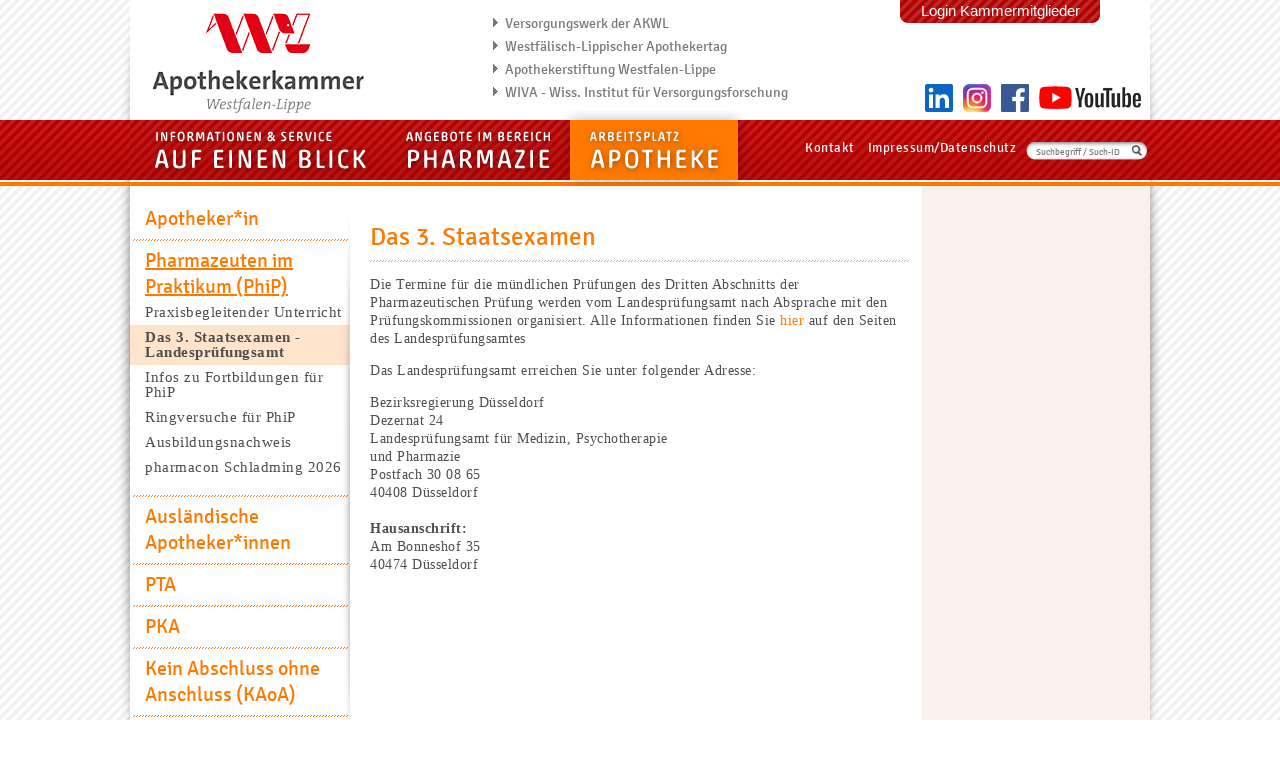

--- FILE ---
content_type: text/html; charset=ISO-8859-1
request_url: https://www.akwl.de/inhalt.php?id=220
body_size: 3824
content:
<!DOCTYPE HTML PUBLIC "-//W3C//DTD HTML 4.01 Transitional//EN" "http://www.w3.org/TR/html4/loose.dtd">
<html>
<head>
<script type="text/javascript" data-cmp-ab="1" src="https://cdn.consentmanager.net/delivery/autoblocking/f0a81db9d15bd.js" data-cmp-host="d.delivery.consentmanager.net" data-cmp-cdn="cdn.consentmanager.net" data-cmp-codesrc="0"></script>
<script async defer data-domain="akwl.de" src="https://webstats.cyrano-services.de/js/plausible.js"></script>

<title>Apothekerkammer Westfalen-Lippe - Das 3. Staatsexamen - Landesprüfungsamt</title>

<meta http-equiv="Pragma" content="no-cache">
<meta http-equiv="Cache-Control" content="no-cache">
<meta http-equiv="Content-Type" content="text/html; charset=iso-8859-1">
<meta http-equiv="Lang" content="de">
<meta name="author" content="AKWL">
<meta name="description" content="">
<meta name="keywords" content="AKWL, Apothekerkammer Westfalen-Lippe, Apothekerstiftung Westfalen-Lippe, Westfälisch-Lippischer Apothekertag, Versorgungswerk der AKWL, Münster">
<meta name="robots" content="index, follow">

<link rel="StyleSheet" href="akwl_font.css" type="text/css">
<link rel="StyleSheet" href="akwl.css" type="text/css">
<link rel="StyleSheet" href="layer.css" type="text/css">
<link rel="StyleSheet" href="akwl_intern.css" type="text/css">
<link rel="StyleSheet" href="print.css" type="text/css" media="print">
<script type="text/javascript" src="js/jquery.min.js"></script>
<script type="text/javascript" src="js/jquery.tooltip.js"></script>

<link rel="shortcut icon" href="akwllogo.ico">


<script type="text/javascript" language="JavaScript">
<!--
  function open_window(windowname,windowurl,breite,hoehe) {
    var fenster=window.open(windowurl,windowname,'toolbar=0,scrollbars=0,location=0,directories=0,status=0,width=' + breite + ',height=' + hoehe); fenster.focus ();
  }
  function open_window_scroll(windowname,windowurl,breite,hoehe) {
    var fenster=window.open(windowurl,windowname,'toolbar=0,scrollbars=1,location=0,directories=0,status=0,width=' + breite + ',height=' + hoehe); fenster.focus ();
  }
 
//-->  
</script>

</head>

<body>
    
<!-- START main -->
<div id="main" align="center">

  <!-- START head -->
<div id="head">
  <div class="inside" style="background-color:#FFFFFF">
    
    <div id="shadow_left"></div>
    <div id="shadow_right"></div>

    <div id="logo" style="background-image:url('gfx/logo_akwl.jpg'); background-repeat:no-repeat; background-position:-10px;">
      <a href="https://www.akwl.de/index.php" onfocus="blur();"><img src="gfx/gif.gif" width="370" height="120" border="0"></a>
    </div>
    <div id="linkarea" style="position:absolute; top:12px;">

      <ul>
        <li><a href="https://www.vawl.de" target="_blank" onfocus="blur();" title="Versorgungswerk der AKWL">Versorgungswerk der AKWL</a></li>
        <li><a href="https://www.akwl.de/wlat/index.php" onfocus="blur();" title="Westfälisch-Lippischer Apothekertag">Westfälisch-Lippischer Apothekertag</a></li>
        <li><a href="https://www.akwl.de/apothekerstiftung/index.php" onfocus="blur();" title="Apothekerstiftung Westfalen-Lippe">Apothekerstiftung Westfalen-Lippe</a></li>
        <li><a href="https://wiva.akwl.de" target="_blank" onfocus="blur();" title="WIVA - Wiss. Institut für Versorgungsforschung">WIVA - Wiss. Institut für Versorgungsforschung</a></li>
      </ul>
    </div>
<div id="memberlogin"><div class="memberlogin" align="center"><a href="https://www.akwl.de/kmit.php" onfocus="blur();">Login Kammermitglieder</a></div></div><a href="https://www.linkedin.com/company/apothekerkammer-westfalen-lippe/" target="_blank"><img src="gfx/linkedin.png" border="0" width="28" height="28" style="position:relative; left:795px; top:-36px;"></a><a href="https://www.instagram.com/apothekerkammer.wl/" target="_blank"><img src="gfx/instagram.png" border="0" width="28" height="28" style="position:relative; left:805px; top:-36px;"></a><a href="https://www.facebook.com/ApothekerkammerWL" target="_blank"><img src="gfx/facebook.png" border="0" width="28" height="28" style="position:relative; left:815px; top:-36px;"></a><a href="https://www.youtube.com/channel/UCsuDosjNdP8QunS0TqtgbvQ" target="_blank"><img src="gfx/youtube.png" border="0" width="111" height="28" style="position:relative; left:820px; top:-36px;"></a>   
  </div>
</div><!-- END head -->
  
  
  <!-- START nav -->
  <div id="nav">
    
    <!-- START navlayer -->
    <div id="navlayer1"></div>
    <div id="navlayer2"></div><!-- END navlayer -->
  
    <div class="inside">

<div class="navleft">
	<ul>  
				<li><img src="gfx/nav_auf-einen-blick.png" width="254" height="60" border="0">    	<div class="aufeinenblick">
				<ul class="subnavigation">
<li class="standard"><a href="https://www.akwl.de/inhalt.php?id=779" onfocus="blur();">Die AKWL</a></li>
<li class="standard"><a href="https://www.akwl.de/inhalt.php?id=14" onfocus="blur();">Zahlen + Fakten</a></li>
<li class="standard"><a href="https://www.akwl.de/mitteilungsblatt.php?id=958" onfocus="blur();">Mitteilungsblatt & <br>Geschäftsbericht</a></li>
<li class="standard"><a href="https://www.akwl.de/inhalt.php?id=940" onfocus="blur();">Services</a></li>
<li class="standard"><a href="https://www.akwl.de/inhalt.php?id=450" onfocus="blur();">Gesundheitspolitik</a></li>
<li class="last"><a href="https://www.akwl.de/presse.php?id=51" onfocus="blur();">Presse-Bereich</a></li>
</ul>
    	</div><span style="position:absolute; top:0px; left:0px; z-index:5; zoom:1;"><a href="https://www.akwl.de/inhalt.php?id=779" class="mainlink_aufeinenblick" onfocus="blur();"><img src="gfx/gif.gif" width="254" height="60" alt="Informationen & Service auf einen Blick" border="0"></a></span>    </li>
    		<li><img src="gfx/nav_pharmazie.png" width="186" height="60" border="0">    	<div class="pharmazie">
				<ul class="subnavigation">
<li class="standard"><a href="https://www.akwl.de/inhalt.php?id=1026" onfocus="blur();">Pharmazeutische Dienstleistungen</a></li>
<li class="standard"><a href="https://www.akwl.de/inhalt.php?id=16" onfocus="blur();">Fortbildung</a></li>
<li class="standard"><a href="https://www.akwl.de/inhalt.php?id=77" onfocus="blur();">Weiterbildung</a></li>
<li class="standard"><a href="https://www.akwl.de/inhalt.php?id=454" onfocus="blur();">Qualitätsmanagement</a></li>
<li class="standard"><a href="https://www.akwl.de/inhalt.php?id=862" onfocus="blur();">RezepturFit</a></li>
<li class="standard"><a href="https://www.akwl.de/inhalt.php?id=657" onfocus="blur();">AMTS</a></li>
<li class="last"><a href="https://www.akwl.de/inhalt.php?id=907" onfocus="blur();">Zytostatika</a></li>
</ul>
    	</div><span style="position:absolute; top:0px; left:0px; z-index:5; zoom:1;"><a href="https://www.akwl.de/inhalt.php?id=1026" class="mainlink_pharmazie" onfocus="blur();"><img src="gfx/gif.gif" width="186" height="60" alt="Angebote im Bereich Pharmazie" border="0"></a></span>    </li>
    		<li><img src="gfx/nav_apotheke.png" width="168" height="60" border="0">    	<div class="apotheke_aktiv">
				<ul class="subnavigation">
<li class="standard"><a href="https://www.akwl.de/inhalt.php?id=300" onfocus="blur();">Apotheker*in</a></li>
<li class="standard"><a href="https://www.akwl.de/inhalt.php?id=1021" onfocus="blur();">Pharmazeuten im Praktikum (PhiP)</a></li>
<li class="standard"><a href="https://www.akwl.de/inhalt.php?id=827" onfocus="blur();">Ausländische Apotheker*innen</a></li>
<li class="standard"><a href="https://www.akwl.de/inhalt.php?id=62" onfocus="blur();">PTA</a></li>
<li class="standard"><a href="https://www.akwl.de/inhalt.php?id=64" onfocus="blur();">PKA</a></li>
<li class="standard"><a href="https://www.akwl.de/inhalt.php?id=792" onfocus="blur();">Kein Abschluss ohne Anschluss (KAoA)</a></li>
<li class="standard"><a href="https://www.akwl.de/inhalt.php?id=53" onfocus="blur();">Berufsmessen</a></li>
<li class="last"><a href="https://www.akwl.de/stellenmarkt.php?id=54" onfocus="blur();">Stellenmarkt</a></li>
</ul>
    	</div><span style="position:absolute; top:0px; left:0px; z-index:5; zoom:1;"><a href="https://www.akwl.de/inhalt.php?id=300" class="mainlink_apotheke" onfocus="blur();"><img src="gfx/nav_active_apotheke.png" width="188" height="80" alt="Arbeitsplatz Apotheke" border="0" style="position:absolute; top:0px; left:0px;"></a></span>    </li>
      
  </ul>
</div>
      
<div class="navright">
  <form action="https://www.akwl.de/suche.php" method="post" name="suche">
    <input type="hidden" name="abgeschickt" value="ja">
    <input type="hidden" name="q_all" value="on">
    <ul>
      <li><a href="https://www.akwl.de/kontakt.php" onfocus="blur();">Kontakt</a></li>
      <li><a href="https://www.akwl.de/impressum.php" onfocus="blur();">Impressum/Datenschutz</a></li>
      <li><div style="background:url('gfx/bgsubmit_suche.png') no-repeat; display:inline; width:150px; height:30px; position:absolute; top:2px; margin:0; padding:0;"><input type="text" name="anfrage" value="Suchbegriff / Such-ID" onclick="document.suche.anfrage.value='';" style="position:absolute;"><input type="image" src="gfx/gif.gif" name="searchsubmit" style="position:absolute; left:95px; width:16px; height:16px;"></div></li>
    </ul>
  </form>
</div>    
    </div>
    
  </div><!-- END nav -->
  
  
  <!-- START middle -->
  <div id="middle">
    <div class="inside">

    
      <!-- START cp_left -->
      <div id="cp_left">
        
        <!-- START cp_navleft -->
        <div id="cp_navleft">
        <div id="shadow_left_nav"></div>
<ul id="cp_left_mainnav">
<li><a href="https://www.akwl.de/inhalt.php?id=300" onfocus="blur();">Apotheker*in</a>
<div style="margin-left:-12px; background:url('gfx/bgline_dotted_orange.gif') repeat; width:215px; height:2px; margin-top:7px; margin-bottom:7px;"></div></li>
<li><a href="https://www.akwl.de/inhalt.php?id=1021" class="active" onfocus="blur();">Pharmazeuten im Praktikum (PhiP)</a>
<ul id="cp_left_subnav">
<li><a href="https://www.akwl.de/pbu_anmeldung.php?id=58" onfocus="blur();">Praxisbegleitender Unterricht</a></li>
<li class="active"><a href="https://www.akwl.de/inhalt.php?id=220" onfocus="blur();">Das 3. Staatsexamen - Landesprüfungsamt</a></li>
<li><a href="https://www.akwl.de/inhalt.php?id=508" onfocus="blur();">Infos zu Fortbildungen für PhiP</a></li>
<li><a href="https://www.akwl.de/inhalt.php?id=478" onfocus="blur();">Ringversuche für PhiP</a></li>
<li><a href="https://www.akwl.de/inhalt.php?id=483" onfocus="blur();">Ausbildungsnachweis</a></li>
<li><a href="https://www.akwl.de/inhalt.php?id=909" onfocus="blur();">pharmacon Schladming 2026</a></li>
</ul>
<div style="margin-left:-12px; background:url('gfx/bgline_dotted_orange.gif') repeat; width:215px; height:2px; margin-top:7px; margin-bottom:7px;"></div></li>
<li><a href="https://www.akwl.de/inhalt.php?id=827" onfocus="blur();">Ausländische Apotheker*innen</a>
<div style="margin-left:-12px; background:url('gfx/bgline_dotted_orange.gif') repeat; width:215px; height:2px; margin-top:7px; margin-bottom:7px;"></div></li>
<li><a href="https://www.akwl.de/inhalt.php?id=62" onfocus="blur();">PTA</a>
<div style="margin-left:-12px; background:url('gfx/bgline_dotted_orange.gif') repeat; width:215px; height:2px; margin-top:7px; margin-bottom:7px;"></div></li>
<li><a href="https://www.akwl.de/inhalt.php?id=64" onfocus="blur();">PKA</a>
<div style="margin-left:-12px; background:url('gfx/bgline_dotted_orange.gif') repeat; width:215px; height:2px; margin-top:7px; margin-bottom:7px;"></div></li>
<li><a href="https://www.akwl.de/inhalt.php?id=792" onfocus="blur();">Kein Abschluss ohne Anschluss (KAoA)</a>
<div style="margin-left:-12px; background:url('gfx/bgline_dotted_orange.gif') repeat; width:215px; height:2px; margin-top:7px; margin-bottom:7px;"></div></li>
<li><a href="https://www.akwl.de/inhalt.php?id=53" onfocus="blur();">Berufsmessen</a>
<div style="margin-left:-12px; background:url('gfx/bgline_dotted_orange.gif') repeat; width:215px; height:2px; margin-top:7px; margin-bottom:7px;"></div></li>
<li><a href="https://www.akwl.de/stellenmarkt.php?id=54" onfocus="blur();">Stellenmarkt</a>
<div style="margin-left:-12px; background:url('gfx/gif.gif') repeat; width:215px; height:2px; margin-top:7px; margin-bottom:7px;"></div></li>
</ul>
        
        </div><!-- END cp_navleft -->
        
      </div><!-- END cp_left -->
      
    
<!-- ************** -->
<!-- END PHP-HEADER -->
<!-- ************** -->



      <!-- START middle/contentpage -->
      <div id="cp_middle">
        
        <div class="content">
          <h2>Das 3. Staatsexamen</h2>
          <div class="dotted" style="width:540px; height:2px;"></div>
          <div class="runningtext">
                    <p>Die Termine f&uuml;r die m&uuml;ndlichen Pr&uuml;fungen des Dritten Abschnitts der Pharmazeutischen Pr&uuml;fung werden vom Landespr&uuml;fungsamt nach Absprache mit den Pr&uuml;fungskommissionen organisiert. Alle Informationen finden Sie <a href="https://www.brd.nrw.de/themen/gesundheit-soziales/landespruefungsamt-fuer-medizin-pharmazie-und-psychotherapie/landespruefungsamt-pharmazeutische-pruefung/p3-dritter-abschnitt-pharmazie" target="_blank">hier </a>auf den Seiten des Landespr&uuml;fungsamtes</p>
<p></p>
<p>Das Landespr&uuml;fungsamt erreichen Sie unter folgender Adresse:</p>
<p>Bezirksregierung D&uuml;sseldorf<br />Dezernat 24<br />Landespr&uuml;fungsamt f&uuml;r Medizin, Psychotherapie<br />und Pharmazie<br />Postfach 30 08 65<br />40408 D&uuml;sseldorf<br /><br /><strong>Hausanschrift:<br /></strong>Am Bonneshof 35<br />40474 D&uuml;sseldorf<strong><br /></strong></p>          </div>


















 
<br><br>        </div>
      </div><!-- END middle/contentpage -->
      

      <!-- START right -->
      <div id="cp_right">
           
              </div><!-- END right --> 

<!-- **************** -->
<!-- START PHP-FOOTER -->
<!-- **************** -->
    
    <div style="clear:both;"></div>
    </div>
  </div><!-- END middle -->
  
  
  
  <!-- START foot -->
  <div id="foot">
  
    <!-- START footlayer -->
    <div id="footlayer1"></div>
    <div id="footlayer2"></div><!-- END footlayer -->
    
    <div id="footbackground"></div>
  
    <div class="inside">
 
 
       <div id="footcolumn1">
        <h4>Informationen & Service auf einen Blick</h4>
        <ul>
          <li><a href="https://www.akwl.de/inhalt.php?id=779" onfocus="blur();">Die AKWL</a></li>
          <li><a href="https://www.akwl.de/inhalt.php?id=14" onfocus="blur();">Zahlen + Fakten</a></li>
          <li><a href="https://www.akwl.de/mitteilungsblatt.php?id=958" onfocus="blur();">Mitteilungsblatt & <br>Geschäftsbericht</a></li>
          <li><a href="https://www.akwl.de/inhalt.php?id=940" onfocus="blur();">Services</a></li>
          <li><a href="https://www.akwl.de/inhalt.php?id=450" onfocus="blur();">Gesundheitspolitik</a></li>
          <li><a href="https://www.akwl.de/presse.php?id=51" onfocus="blur();">Presse-Bereich</a></li>
        </ul>
      </div>
      <div id="footcolumn2">
        <h4>Angebote im Bereich Pharmazie</h4>
        <ul>
          <li><a href="https://www.akwl.de/inhalt.php?id=1026" onfocus="blur();">Pharmazeutische Dienstleistungen</a></li>
          <li><a href="https://www.akwl.de/inhalt.php?id=16" onfocus="blur();">Fortbildung</a></li>
          <li><a href="https://www.akwl.de/inhalt.php?id=77" onfocus="blur();">Weiterbildung</a></li>
          <li><a href="https://www.akwl.de/inhalt.php?id=454" onfocus="blur();">Qualitätsmanagement</a></li>
          <li><a href="https://www.akwl.de/inhalt.php?id=862" onfocus="blur();">RezepturFit</a></li>
          <li><a href="https://www.akwl.de/inhalt.php?id=657" onfocus="blur();">AMTS</a></li>
          <li><a href="https://www.akwl.de/inhalt.php?id=907" onfocus="blur();">Zytostatika</a></li>
        </ul>
      </div>
      <div id="footcolumn3">
        <h4>Arbeitsplatz Apotheke</h4>
        <ul>
          <li><a href="https://www.akwl.de/inhalt.php?id=300" onfocus="blur();">Apotheker*in</a></li>
          <li><a href="https://www.akwl.de/inhalt.php?id=1021" onfocus="blur();">Pharmazeuten im Praktikum (PhiP)</a></li>
          <li><a href="https://www.akwl.de/inhalt.php?id=827" onfocus="blur();">Ausländische Apotheker*innen</a></li>
          <li><a href="https://www.akwl.de/inhalt.php?id=62" onfocus="blur();">PTA</a></li>
          <li><a href="https://www.akwl.de/inhalt.php?id=64" onfocus="blur();">PKA</a></li>
          <li><a href="https://www.akwl.de/inhalt.php?id=792" onfocus="blur();">Kein Abschluss ohne Anschluss (KAoA)</a></li>
          <li><a href="https://www.akwl.de/inhalt.php?id=53" onfocus="blur();">Berufsmessen</a></li>
          <li><a href="https://www.akwl.de/stellenmarkt.php?id=54" onfocus="blur();">Stellenmarkt</a></li>
        </ul>
      </div>
      <div id="footcolumn4">
        <h4>2026 Apothekerkammer Westfalen-Lippe</h4>
        <ul>
          <li><a href="https://www.akwl.de/impressum.php" onfocus="blur();">Impressum / Datenschutz</a></li>
          <li><a href="https://www.akwl.de/datenschutz_social_media.php" onfocus="blur();">Datenschutzerklärung für unsere Social Media</a></li>
          <!-- li><a href="http://www.facebook.com" target="_blank" onfocus="blur();"><img src="gfx/icon_facebook.gif" border="0" style="margin:2px 10px 0 0;"></a><a href="http://www.twitter.com" target="_blank" onfocus="blur();"><img src="gfx/icon_twitter.gif" border="0" style="margin:2px 10px 0 0;"></a><a href="http://www.youtube.com" target="_blank" onfocus="blur();"><img src="gfx/icon_youtube.gif" border="0" style="margin:2px 10px 0 0;"></a></li -->
          <li><br><a href="https://www.akwl.de/index.php" onfocus="blur();" title="Apothekerkammer Westfalen-Lippe">Apothekerkammer Westfalen-Lippe</a></li>
          <li><a href="https://www.vawl.de" target="_blank" onfocus="blur();" title="Versorgungswerk der AKWL">Versorgungswerk der AKWL</a></li>
          <li><a href="https://www.akwl.de/wlat/index.php" onfocus="blur();" title="Westfälisch-Lippischer Apothekertag">Westfälisch-Lippischer Apothekertag</a></li>
          <li><a href="https://www.akwl.de/apothekerstiftung/index.php" onfocus="blur();" title="Apothekerstiftung Westfalen-Lippe">Apothekerstiftung Westfalen-Lippe</a></li>
        </ul>
      </div>
    </div>
  </div><!-- END foot -->
  
  
  
</div><!-- END main -->







</body>

</html>

--- FILE ---
content_type: text/css
request_url: https://www.akwl.de/akwl_font.css
body_size: 167
content:
@font-face {
  font-family: 'Signika';
  font-style: normal;
  font-weight: 400;
  src: local('Signika'), local('Signika-Regular'),
  url(./inc/fonts/_M5k9_BZTkfaM2dnN0vNGw.woff) format('woff');
}

--- FILE ---
content_type: text/css
request_url: https://www.akwl.de/akwl.css
body_size: 7178
content:
@CHARSET "ISO-8859-15";

body { margin:0; padding:0; font:80% cambria, times, serif; width:100%; color:#505050; background:url('./gfx/bg_stripped.png') repeat; }


/*** all-including div ***/
#main {
  position:relative;
  top:0;
  bottom:0;
}



/*** four main segments (head, nav, middle, foot) ***/
#head {
  position:relative;
}

#nav {
  position:relative;
  z-index:30;
}

#middle {
  position:relative;
}

#foot {
  position:relative;
  background:url('./gfx/bg_stripped2.png') repeat;
}

/*** styles for head-segment ***/
#head .inside {
  position:relative;
  width:1020px;
  height:120px;
  margin-right:auto;
  margin-left:auto;
  text-align:left;
  background-color:#FFFFFF;
}

#logo {
  margin-left:22px;
}

#linkarea {
  position:absolute;
  top:30px;
  left:360px;
  padding-left:30px;
  width:320px;
  height:60px;
}

#linkarea ul {
  padding:0 0 0 0;
  margin:0 0 0 -15px;
  list-style-image:url('./gfx/arrow.gif');
  list-style-position:outside;
  line-height:1.65;
}

#linkarea ul a {
  color:#787878;
  font-family:'Signika', sans-serif;
  font-size:14px;
  text-decoration:none;
}
#linkarea ul a:hover {
  color:#787878;
  text-decoration:underline;
}

#memberlogin {
  position:absolute;
  top:0;
  left:770px;
  background: url('./gfx/bg_memberlogin.gif') no-repeat;
  width:200px;
  height:23px;
}

#memberlogin .memberlogin a {
  position:relative;
  font-family:calibri, sans-serif;
  font-size:15px;
  color:#FFFFFF;
  text-decoration:none;
  top:2px;
}
#memberlogin .memberlogin a:hover {
  text-decoration:underline;
}

#memberlogin2 {
  position:absolute;
  top:0;
  left:770px;
  background: url('./gfx/bg_memberlogin2.gif') no-repeat;
  width:200px;
  height:23px;
}

#memberlogin2 .memberlogin a {
  position:relative;
  font-family:calibri, sans-serif;
  font-size:15px;
  color:#FFFFFF;
  text-decoration:none;
  top:2px;
}
#memberlogin2 .memberlogin a:hover {
  text-decoration:underline;
}

/*** all-overlaying shadow-divs ***/
#shadow_left {
  position:absolute;
  top:0;
  left:-16px;
  margin:0;
  width:16px;
  height:811px;
  background:url('./gfx/shadow_left.png');
  z-index:20;
}

#shadow_right {
  position:absolute;
  top:0;
  left:1020px;
  margin:0;
  width:16px;
  height:811px;
  background:url('./gfx/shadow_right.png');
  z-index:20;
}





/*** styles for nav-segment ***/
#navlayer1 {
  position:absolute;
  width:100%;
  right:0;
  top:0;
  left:0;
  margin:0;
  height:60px;
  background:url('./gfx/bgnav_stripped.png') repeat-x;
  z-index:3;
}

#navlayer2 {
  position:absolute;
  width:100%;
  right:0;
  top:62px;
  left:0;
  margin:0;
  height:4px;
  background-color:#FF7800;
  z-index:3;
}

#nav .inside {
  position:relative;
  width:1020px;
  height:66px;
  margin-right:auto;
  margin-left:auto;
  text-align:left;
  z-index:4;
}

#nav .inside .navleft {
  position:relative;
  float:left;
  border:0px solid blue;
}

#nav .inside .navleft ul {
  position:relative;
  padding:0;
  margin:0;
  list-style-type:none;
  z-index:5;
  zoom:1;
  border:0px solid yellow;
}



/*** nav akwl ***/
#nav .inside .navleft ul .mainlink_aufeinenblick { position:absolute; left:0; display:block; height:70px; width:264px; top:-10px; left:-10px; z-index:5; }
#nav .inside .navleft ul .mainlink_pharmazie { position:absolute; left:0; display:block; height:70px; width:196px; top:-10px; left:-10px; z-index:5; }
#nav .inside .navleft ul .mainlink_apotheke { position:absolute; left:0; display:block; height:70px; width:178px; top:-10px; left:-10px; z-index:5; }
/*** nav versorgungswerk ***/
#nav .inside .navleft ul .mainlink_versorgungswerk { position:absolute; left:0; display:block; height:70px; width:313px; top:-10px; left:-10px; z-index:5; }
#nav .inside .navleft ul .mainlink_mitglieder { position:absolute; left:0; display:block; height:70px; width:201px; top:-10px; left:-10px; z-index:5; }
#nav .inside .navleft ul .mainlink_kontakt { position:absolute; left:0; display:block; height:70px; width:161px; top:-10px; left:-10px; z-index:5; }
/*** nav wlat ***/
#nav .inside .navleft ul .mainlink_wlat { position:absolute; left:0; display:block; height:70px; width:193px; top:-10px; left:-10px; z-index:5; }
#nav .inside .navleft ul .mainlink_aussteller { position:absolute; left:0; display:block; height:70px; width:389px; top:-10px; left:-10px; z-index:5; }
#nav .inside .navleft ul .mainlink_presse { position:absolute; left:0; display:block; height:70px; width:151px; top:-10px; left:-10px; z-index:5; }
/*** nav apothekerstiftung ***/
#nav .inside .navleft ul .mainlink_apothekerstiftung { position:absolute; left:0; display:block; height:70px; width:324px; top:-10px; left:-10px; z-index:5; }
#nav .inside .navleft ul .mainlink_foerderung { position:absolute; left:0; display:block; height:70px; width:389px; top:-10px; left:-10px; z-index:5; }
#nav .inside .navleft ul .mainlink_kontakt2 { position:absolute; left:0; display:block; height:70px; width:162px; top:-10px; left:-10px; z-index:5; }      
/*** nav akwl-intern ***/
#nav .inside .navleft ul .mainlink_intern-infos { position:absolute; left:0; display:block; height:70px; width:206px; top:-10px; left:-10px; z-index:5; }
#nav .inside .navleft ul .mainlink_intern-fortbildung { position:absolute; left:0; display:block; height:70px; width:233px; top:-10px; left:-10px; z-index:5; }
#nav .inside .navleft ul .mainlink_intern-service { position:absolute; left:0; display:block; height:70px; width:236px; top:-10px; left:-10px; z-index:5; }
/*** nav vawl-intern ***/
#nav .inside .navleft ul .mainlink_vawl-was-sie-wissen-sollten { position:absolute; left:0; display:block; height:70px; width:183px; top:-10px; left:-10px; z-index:5; }
#nav .inside .navleft ul .mainlink_vawl-zahlen-daten-fakten { position:absolute; left:0; display:block; height:70px; width:185px; top:-10px; left:-10px; z-index:5; }
#nav .inside .navleft ul .mainlink_vawl-rundschreiben-antraege { position:absolute; left:0; display:block; height:70px; width:198px; top:-10px; left:-10px; z-index:5; }
/*** nav pbu ***/
#nav .inside .navleft ul .mainlink_intern-pbu { position:absolute; left:0; display:block; height:70px; width:573px; top:-10px; left:-10px; z-index:5; }
/*** nav notdienst ***/
#nav .inside .navleft ul .mainlink_notdienst { position:absolute; left:0; display:block; height:70px; width:197px; top:-10px; left:-10px; z-index:5; }
/*** nav pta-campus ***/
#nav .inside .navleft ul .mainlink_pta-campus { position:absolute; left:0; display:block; height:70px; width:214px; top:-10px; left:-10px; z-index:5; }
#nav .inside .navleft ul .mainlink_pta-fortbildung { position:absolute; left:0; display:block; height:70px; width:206px; top:-10px; left:-10px; z-index:5; }
#nav .inside .navleft ul .mainlink_pta-pharmazie { position:absolute; left:0; display:block; height:70px; width:244px; top:-10px; left:-10px; z-index:5; }
#nav .inside .navleft ul .mainlink_pta-stellenmarkt { position:absolute; left:0; display:block; height:70px; width:256px; top:-10px; left:-10px; z-index:5; }
/*** nav phip-lounge ***/
#nav .inside .navleft ul .mainlink_phip-lounge { position:absolute; left:0; display:block; height:70px; width:226px; top:-10px; left:-10px; z-index:5; }



/*** nav akwl ***/
#nav .inside .navleft ul li:hover .mainlink_aufeinenblick, #nav .inside .navleft ul li:hover .mainlink_pharmazie, #nav .inside .navleft ul li:hover .mainlink_apotheke,
/*** nav versorgungswerk ***/
#nav .inside .navleft ul li:hover .mainlink_versorgungswerk, #nav .inside .navleft ul li:hover .mainlink_mitglieder,  #nav .inside .navleft ul li:hover .mainlink_kontakt,
/*** nav wlat ***/
#nav .inside .navleft ul li:hover .mainlink_wlat, #nav .inside .navleft ul li:hover .mainlink_aussteller, #nav .inside .navleft ul li:hover .mainlink_presse,
/*** nav apothekerstiftung ***/
#nav .inside .navleft ul li:hover .mainlink_apothekerstiftung, #nav .inside .navleft ul li:hover .mainlink_foerderung,  #nav .inside .navleft ul li:hover .mainlink_kontakt2,         
/*** nav intern-akwl ***/
#nav .inside .navleft ul li:hover .mainlink_intern-infos, #nav .inside .navleft ul li:hover .mainlink_intern-fortbildung, #nav .inside .navleft ul li:hover .mainlink_intern-service,
/*** nav intern-vawl ***/
#nav .inside .navleft ul li:hover .mainlink_vawl-was-sie-wissen-sollten, #nav .inside .navleft ul li:hover .mainlink_vawl-zahlen-daten-fakten, #nav .inside .navleft ul li:hover .mainlink_vawl-rundschreiben-antraege,
/*** nav intern-pbu ***/
#nav .inside .navleft ul li:hover .mainlink_intern-pbu, 
/*** nav pta-campus ***/
#nav .inside .navleft ul li:hover #nav .inside .navleft ul li:hover .mainlink_pta-fortbildung, #nav .inside .navleft ul li:hover .mainlink_pta-pharmazie, #nav .inside .navleft ul li:hover .mainlink_pta-stellenmarkt,
/*** nav phip-lounge ***/
#nav .inside .navleft ul li:hover .mainlink_phip-lounge {
  overflow:hidden;
}


#nav .inside .navleft ul li {
  float:left;
  padding:0px;
  margin:0px;
  position:relative;
  z-index:1;
}

#nav .inside .navleft ul li+li {
  z-index:2;
}

#nav .inside .navleft ul li+li+li {
  z-index:3;
}

#nav .inside .navleft ul li div {
  position:relative;
  display:none;
  z-index:50;
}

#nav .inside .navleft ul li:hover {
  /*display:block;*/
  float:left;
}



/*** akwl - hover menu ***/
#nav .inside .navleft ul li:hover .aufeinenblick { position:absolute; top:-10px; left:-10px; width:305px; height:246px; background:url('./gfx/nav_active_auf-einen-blick.png') no-repeat; display:block; z-index:5; border:0px solid blue; }
#nav .inside .navleft ul li:hover .aufeinenblick_aktiv { position:absolute; top:-10px; left:-10px; width:305px; height:246px; background:url('./gfx/gif.gif') repeat; display:block; z-index:5; border:0px solid blue; }
#nav .inside .navleft ul li:hover .pharmazie { position:absolute; top:-10px; left:-10px; width:305px; height:246px; background:url('./gfx/nav_active_pharmazie.png') no-repeat; display:block; z-index:5; border:0px solid blue; }
#nav .inside .navleft ul li:hover .pharmazie_aktiv { position:absolute; top:-10px; left:-10px; width:305px; height:246px; background:url('./gfx/gif.gif') repeat; display:block; z-index:5; border:0px solid blue; }
#nav .inside .navleft ul li:hover .apotheke { position:absolute; top:-10px; left:-10px; width:305px; height:246px; background:url('./gfx/nav_active_apotheke.png') no-repeat; display:block; z-index:5; border:0px solid blue; }
#nav .inside .navleft ul li:hover .apotheke_aktiv { position:absolute; top:-10px; left:-10px; width:305px; height:246px; background:url('./gfx/gif.gif') repeat; display:block; z-index:5; border:0px solid blue; }
/*** versorgungswerk - hover menu  ***/
#nav .inside .navleft ul li:hover .versorgungswerk { position:absolute; top:-10px; left:-10px; width:315px; height:246px; background:url('./gfx/nav_active_versorgungswerk.png') no-repeat; display:block; z-index:5; border:0px solid blue; }
#nav .inside .navleft ul li:hover .versorgungswerk_aktiv { position:absolute; top:-10px; left:-10px; width:305px; height:246px; background:url('./gfx/gif.gif') repeat; display:block; z-index:5; border:0px solid blue; }
#nav .inside .navleft ul li:hover .mitglieder { position:absolute; top:-10px; left:-10px; width:305px; height:246px; background:url('./gfx/nav_active_mitglieder.png') no-repeat; display:block; z-index:5; border:0px solid blue; }
#nav .inside .navleft ul li:hover .mitglieder_aktiv { position:absolute; top:-10px; left:-10px; width:305px; height:246px; background:url('./gfx/gif.gif') repeat; display:block; z-index:5; border:0px solid blue; }
#nav .inside .navleft ul li:hover .kontakt { position:absolute; top:-10px; left:-10px; width:305px; height:246px; background:url('./gfx/nav_active_kontakt.png') no-repeat; display:block; z-index:5; border:0px solid blue; }
#nav .inside .navleft ul li:hover .kontakt_aktiv { position:absolute; top:-10px; left:-10px; width:305px; height:246px; background:url('./gfx/gif.gif') repeat; display:block; z-index:5; border:0px solid blue; }
/*** wlat - hover menu  ***/
#nav .inside .navleft ul li:hover .wlat { position:absolute; top:-10px; left:-10px; width:315px; height:246px; background:url('./gfx/nav_active_wlat2025.png') no-repeat; display:block; z-index:5; border:0px solid blue; }
#nav .inside .navleft ul li:hover .wlat_aktiv { position:absolute; top:-10px; left:-10px; width:305px; height:246px; background:url('./gfx/gif.gif') repeat; display:block; z-index:5; border:0px solid blue; }
#nav .inside .navleft ul li:hover .aussteller { position:absolute; top:-10px; left:-10px; width:379px; height:246px; background:url('./gfx/nav_active_aussteller-besucher.png') no-repeat; display:block; z-index:5; border:0px solid blue; }
#nav .inside .navleft ul li:hover .aussteller_aktiv { position:absolute; top:-10px; left:-10px; width:379px; height:246px; background:url('./gfx/gif.gif') repeat; display:block; z-index:5; border:0px solid blue; }
#nav .inside .navleft ul li:hover .presse { position:absolute; top:-10px; left:-10px; width:200px; height:246px; background:url('./gfx/nav_active_presse.png') no-repeat; display:block; z-index:5; border:0px solid blue; }
#nav .inside .navleft ul li:hover .presse_aktiv { position:absolute; top:-10px; left:-10px; width:200px; height:246px; background:url('./gfx/gif.gif') repeat; display:block; z-index:5; border:0px solid blue; }
/*** apothekerstiftung - hover menu  ***/
#nav .inside .navleft ul li:hover .apothekerstiftung { position:absolute; top:-10px; left:-10px; width:325px; height:246px; background:url('./gfx/nav_active_apothekerstiftung.png') no-repeat; display:block; z-index:5; border:0px solid blue; }
#nav .inside .navleft ul li:hover .apothekerstiftung_aktiv { position:absolute; top:-10px; left:-10px; width:325px; height:246px; background:url('./gfx/gif.gif') repeat; display:block; z-index:5; border:0px solid blue; }
#nav .inside .navleft ul li:hover .foerderung { position:absolute; top:-10px; left:-10px; width:379px; height:246px; background:url('./gfx/nav_active_foerderung.png') no-repeat; display:block; z-index:5; border:0px solid blue; }
#nav .inside .navleft ul li:hover .foerderung_aktiv { position:absolute; top:-10px; left:-10px; width:379px; height:246px; background:url('./gfx/gif.gif') repeat; display:block; z-index:5; border:0px solid blue; }
#nav .inside .navleft ul li:hover .kontakt2 { position:absolute; top:-10px; left:-10px; width:305px; height:246px; background:url('./gfx/nav_active_kontakt2.png') no-repeat; display:block; z-index:5; border:0px solid blue; }
#nav .inside .navleft ul li:hover .kontakt2_aktiv { position:absolute; top:-10px; left:-10px; width:305px; height:246px; background:url('./gfx/gif.gif') repeat; display:block; z-index:5; border:0px solid blue; }
/*** intern-akwl - hover menu  ***/
#nav .inside .navleft ul li:hover .intern-infos { position:absolute; top:-10px; left:-10px; width:305px; height:246px; background:url('./gfx/nav_active_intern-infos.png') no-repeat; display:block; z-index:5;  border:0px solid blue; }
#nav .inside .navleft ul li:hover .intern-infos_aktiv { position:absolute; top:-10px; left:-10px; width:305px; height:246px; background:url('./gfx/gif.gif') repeat; display:block; z-index:5; border:0px solid blue; }
#nav .inside .navleft ul li:hover .intern-fortbildung { position:absolute; top:-10px; left:-10px; width:305px; height:246px; background:url('./gfx/nav_active_intern-fortbildung.png') no-repeat; display:block; z-index:5; border:0px solid blue; }
#nav .inside .navleft ul li:hover .intern-fortbildung_aktiv { position:absolute; top:-10px; left:-10px; width:305px; height:246px; background:url('./gfx/gif.gif') repeat; display:block; z-index:5; border:0px solid blue; }
#nav .inside .navleft ul li:hover .intern-service { position:absolute; top:-10px; left:-10px; width:305px; height:246px; background:url('./gfx/nav_active_intern-service.png') no-repeat; display:block; z-index:5; border:0px solid blue; }
#nav .inside .navleft ul li:hover .intern-service_aktiv { position:absolute; top:-10px; left:-10px; width:305px; height:246px; background:url('./gfx/gif.gif') repeat; display:block; z-index:5; border:0px solid blue; }
/*** intern-vawl - hover menu  ***/
#nav .inside .navleft ul li:hover .vawl-was-sie-wissen-sollten { position:absolute; top:-10px; left:-10px; width:305px; height:246px; background:url('./gfx/nav_active_vawl_was-sie-wissen-sollten.png') no-repeat; display:block; z-index:5;  border:0px solid blue; }
#nav .inside .navleft ul li:hover .vawl-was-sie-wissen-sollten_aktiv { position:absolute; top:-10px; left:-10px; width:305px; height:246px; background:url('./gfx/gif.gif') repeat; display:block; z-index:5; border:0px solid blue; }
#nav .inside .navleft ul li:hover .vawl-zahlen-daten-fakten { position:absolute; top:-10px; left:-10px; width:305px; height:246px; background:url('./gfx/nav_active_vawl_zahlen-daten-fakten.png') no-repeat; display:block; z-index:5; border:0px solid blue; }
#nav .inside .navleft ul li:hover .vawl-zahlen-daten-fakten_aktiv { position:absolute; top:-10px; left:-10px; width:305px; height:246px; background:url('./gfx/gif.gif') repeat; display:block; z-index:5; border:0px solid blue; }
#nav .inside .navleft ul li:hover .vawl-rundschreiben-antraege { position:absolute; top:-10px; left:-10px; width:305px; height:246px; background:url('./gfx/nav_active_vawl_rundschreiben-antraege.png') no-repeat; display:block; z-index:5; border:0px solid blue; }
#nav .inside .navleft ul li:hover .vawl-rundschreiben-antraege_aktiv { position:absolute; top:-10px; left:-10px; width:305px; height:246px; background:url('./gfx/gif.gif') repeat; display:block; z-index:5; border:0px solid blue; }
/*** intern-pta-campus - hover menu  ***/
#nav .inside .navleft ul li:hover .pta-campus { position:absolute; top:-10px; left:-10px; width:305px; height:246px; background:url('./gfx/nav_active_pta-campus.png') no-repeat; display:block; z-index:5;  border:0px solid blue; }
#nav .inside .navleft ul li:hover .pta-campus_aktiv { position:absolute; top:-10px; left:-10px; width:305px; height:246px; background:url('./gfx/gif.gif') repeat; display:block; z-index:5; border:0px solid blue; }
#nav .inside .navleft ul li:hover .pta-fortbildung { position:absolute; top:-10px; left:-10px; width:206px; height:246px; background:url('./gfx/nav_active_pta-fortbildung.png') no-repeat; display:block; z-index:5;  border:0px solid blue; }
#nav .inside .navleft ul li:hover .pta-fortbildung_aktiv { position:absolute; top:-10px; left:-10px; width:206px; height:246px; background:url('./gfx/gif.gif') repeat; display:block; z-index:5; border:0px solid blue; }
#nav .inside .navleft ul li:hover .pta-pharmazie { position:absolute; top:-10px; left:-10px; width:244px; height:246px; background:url('./gfx/nav_active_pta-pharmazie.png') no-repeat; display:block; z-index:5;  border:0px solid blue; }
#nav .inside .navleft ul li:hover .pta-pharmazie_aktiv { position:absolute; top:-10px; left:-10px; width:244px; height:246px; background:url('./gfx/gif.gif') repeat; display:block; z-index:5; border:0px solid blue; }
#nav .inside .navleft ul li:hover .pta-stellenmarkt { position:absolute; top:-10px; left:-10px; width:256px; height:246px; background:url('./gfx/nav_active_pta-stellenmarkt.png') no-repeat; display:block; z-index:5;  border:0px solid blue; }
#nav .inside .navleft ul li:hover .pta-stellenmarkt_aktiv { position:absolute; top:-10px; left:-10px; width:256px; height:246px; background:url('./gfx/gif.gif') repeat; display:block; z-index:5; border:0px solid blue; }
/*** intern-phip-lounge - hover menu  ***/
#nav .inside .navleft ul li:hover .phip-lounge { position:absolute; top:-10px; left:-10px; width:305px; height:246px; background:url('./gfx/nav_active_phip-lounge.png') no-repeat; display:block; z-index:5;  border:0px solid blue; }
#nav .inside .navleft ul li:hover .phip-lounge_aktiv { position:absolute; top:-10px; left:-10px; width:305px; height:246px; background:url('./gfx/gif.gif') repeat; display:block; z-index:5; border:0px solid blue; }
/*** intern-pbu - hover menu  ***/
/* gibts nich... */



#nav .inside ul li div ul.subnavigation {
  position:absolute;
  top:70px;
  left:10px;
  width:288px;
  /*height:140px;*/
  margin:0;
  padding:0;
  list-style:none;
  line-height:normal;
  border:0px solid green;
}

#nav .inside ul li div ul.subnavigation li.standard {
  background:url('./gfx/nav_sub_repeat.png') repeat-y;
  background-position:-10px;
  width:288px;
}

#nav .inside ul li div ul.subnavigation li.last {
  background:url('./gfx/nav_sub_bottom.png') repeat-y;
  background-position:-10px;
  width:288px;
  height:57px;
}

#nav .inside ul li div ul.subnavigation li a {
  font-family:'Signika', sans-serif;
  font-size:18px;
  color:#FFFFFF;
  text-decoration:none;
  line-height:125%;
  margin:8px 0 0 25px;
  display:block;
  width:225px;
}

#nav .inside ul li div ul.subnavigation li a:hover {
  text-decoration:underline;
  display:block;
  width:225px;
}

#nav .inside .navright {
  position:absolute;
  top:20px;
  left:710px;
  width:310px;
  height:22px;
  z-index:6;
  border:0px solid yellow;
}

#nav .inside .navright ul {
  padding:0;
  margin:0;
  list-style-type:none;
  margin-left:-35px;
}

#nav .inside .navright ul li {
  display:inline;
}

#nav .inside .navright a {
  color:#FFFFFF;
  font-family:'Signika', sans-serif;
  font-weight:normal;
  font-size:13px;
  text-decoration:none;
  letter-spacing:0.5px;
  margin-right:10px;
  padding-left:-20px;
}
#nav .inside .navright a:hover {
  text-decoration:underline;
}

#nav .inside .navright input {
  color:#787878;
  font-family:'Signika', sans-serif;
  font-weight:normal;
  font-size:9px;
  background:transparent;
  margin:0 0 0 8px;
  width:90px;
  height:18px;
  border:0;
}

/*** styles for middle-segment ***/
#middle .inside {
  position:relative;
  width:1020px;
  height:auto;
  margin-right:auto;
  margin-left:auto;
  text-align:left;
  background-color:#FFFFFF;
  background-image:url(./gfx/bg.gif);
  background-repeat: repeat-y;
}

#left {
  padding-top:25px;
  padding-bottom:20px;
  padding-left:25px;
  background:#FFFFFF;
  width:605px;
  min-height:1000px;
}

#left .toptheme {
  
}

#left .toptheme .kicker {
  color:#787878;
  font-family:'Signika', sans-serif;
  font-weight:normal;
  font-size:15px;
  text-decoration:none;
}

#left .toptheme h2 {
  margin-top:2px;
  margin-bottom:8px;
  color:#FF7800;
  font-family:'Signika', sans-serif;
  font-weight:normal;
  font-size:25px;
  text-decoration:none;
}

#left .toptheme h2 a {
  color:#FF7800;
  font-family:'Signika', sans-serif;
  font-weight:normal;
  font-size:25px;
  text-decoration:none;
}

#left .gesundheitstipp h2 {
  color:#FF7800;
  font-family:'Signika', sans-serif;
  font-weight:normal;
  font-size:17px;
  text-decoration:none;
}

#left .gesundheitstipp h3 {
  margin:0;
  padding:0;
}

#left .gesundheitstipp .kicker {
  color:#505050;
  font-family:'Signika', sans-serif;
  font-weight:normal;
  font-size:15px;
  text-decoration:none;
}

#left .gesundheitstipp .datum {
  width:80px;
  float:left;
  color:#787878;
/*  margin-top:2px;
  margin-bottom:0px;*/
}

#left .gesundheitstipp .tipp {
  float:right;
  width:525px;
/*  margin-top:2px;
  margin-bottom:0px;*/
}

#left .gesundheitstipp h3 a {
  color:#FF7800;
  font-family:'Signika', sans-serif;
  font-weight:normal;
  font-size:25px;
  text-decoration:none;
  margin:0;
  padding:0;
}

#left .gesundheitstipp .runningtext {
  color:#787878;
  font-weight:normal;
  font-size:14px;
  text-decoration:none;
  margin-top:0px;
  line-height:1.35;
  letter-spacing:0.5px;
  padding-bottom:8px;
}

#left .columnleft {
  float:left;
  width:290px;
  margin-right:25px;
}

#left .columnleft h3 {
  color:#FF7800;
  font-family:'Signika', sans-serif;
  font-weight:normal;
  font-size:19px;
  text-decoration:none;
}

#left .columnright {
  float:right;
  width:290px;
  margin:0;
}

#left .columnright h3 {
  color:#FF7800;
  font-family:'Signika', sans-serif;
  font-weight:normal;
  font-size:19px;
  text-decoration:none;
}

#left .wide {
  font-weight:normal;
  font-size:13px;
  text-decoration:none;
}

#left .wide h2 {
  color:#FF7800;
  font-family:'Signika', sans-serif;
  font-weight:normal;
  font-size:25px;
  text-decoration:none;
  margin-top:2px;
  margin-bottom:8px;
}

#left .wide h3 {
  color:#FF7800;
  font-family:'Signika', sans-serif;
  font-weight:normal;
  font-size:19px;
  text-decoration:none;
  margin-top:8px;
  margin-bottom:8px;
}


#left .wide .runningtext {
  color:#505050;
  font-weight:normal;
  font-size:14px;
  margin-top:8px;
  line-height:1.35;
  letter-spacing:0.5px;
  padding-bottom:10px;
}

#left .kicker {
  color:#787878;
  font-family:'Signika', sans-serif;
  font-weight:normal;
  font-size:13px;
  text-decoration:none;
}

#left h3 a {
  color:#FF7800;
  font-family:'Signika', sans-serif;
  font-weight:normal;
  font-size:19px;
  text-decoration:none;
}

#left .runningtext {
  color:#505050;
  font-weight:normal;
  font-size:14px;
  text-decoration:none;
  margin-top:11px;
  line-height:1.35;
  letter-spacing:0.5px;
}

#right {
  position:absolute;
  top:0;
  right:0;
  padding-top:15px;
  background:#F9F1EB;
  width:355px;
  height:100%;
}

div.liste_anreisser {
  color: #505050;
  font-size: 14px;
  font-weight: normal;
  letter-spacing: 0.5px;
  line-height: 1.35;
  margin-top: 8px;
  text-decoration: none;
}

div.liste_anreisser p {
  /*display: inline;*/
  margin: 0;
  padding: 0;
}



/*** styles for pre-defined containers ***/
#notdienstsuche {
  position:relative;
  top:0px;
  left:7px;
  padding-bottom:15px;
  background:url('./gfx/bgright_notdienstsuche.png') no-repeat;
  width:341px;
  height:168px;
}
#notdienstsuche h3 {
  margin:10px 0 0 15px;
  padding:5px 0 0 0;
  color:#B40000;
  font-size:22px;
  font-weight:normal;
  line-height:1.65;
}
#notdienstform {
  position:absolute;
  top:60px;
  bottom:12px;
  left:12px;
  width:315px;
  font-family:calibri, serif;
  color:#505050;
  font-size:14px;
  text-decoration:none;
}
#notdienstform label {
  float:left;
  width:112px;
  margin:0px 0 10px 0;
  display:block;
}
#notdienstform .textinput {
  float: left;
  width: 200px;
  color:#787878;
  border:1px solid #CCCCCC;
  display:block;
}
#notdienstform .submit {
  position:absolute;
  border:0;
  top:75px;
  left:135px;
}

#apothekensuche {
  position:relative;
  top:0px;
  left:7px;
  padding-bottom:15px;
  background:url('./gfx/bgright_apothekensuche.png') no-repeat;
  width:341px;
  height:137px;
}
#apothekensuche h3 {
  margin:10px 0 0 15px;
  padding:5px 0 0 0;
  color:#B40000;
  font-size:22px;
  font-weight:normal;
  line-height:1.65;
}
#apoform {
  position:absolute;
  top:60px;
  bottom:12px;
  left:12px;
  width:315px;
  font-family:calibri, serif;
  color:#505050;
  font-size:14px;
  text-decoration:none;
}
#apoform label {
  float:left;
  width:112px;
  margin:0px 0 10px 0;
  display:block;
}
#apoform .textinput {
  float: left;
  width: 200px;
  color:#787878;
  border:1px solid #CCCCCC;
  display:block;
}
#apoform .submit {
  position:absolute;
  border:0;
  top:45px;
  left:135px;
}

#wlat_counter {
  position:relative;
  top:0px;
  left:7px;
  padding-bottom:15px;
  background:url('./gfx/wlat_counter_bg.png') no-repeat;
  width:341px;
  height:242px;
  font-family: 'Signika',sans-serif;
  font-size:1.5em;
  font-weight:bold;
  color:#FFFFFF;
}



/*** styles for user-defined containers (banners) ***/
.container {
  width:341px;
  padding-top:10px;
  padding-bottom:15px;
}
.container img {
  position:relative;
  top:0px;
  left:7px;
}

.container_schmal {
  width:200px;
  padding-top:10px;
  padding-bottom:15px;
}
.container_schmal img {
  position:relative;
  top:0px;
  left:0px;
}



div.q_apotheke { padding:5px 5px 5px 0px; float:left; color:#505050; font-family:cambria,times,serif; } 



/*****/
#cp_left {
  float:left;
  bottom:20px;
  background:#FFFFFF;
  width:220px;
  padding:20px 0 20px 0;
}

#shadow_left_nav {
  background-image:url(./gfx/shadow_left_nav.png);
  background-repeat:no-repeat;
  height:568px;
  width:10px;
  left:210px;
  position: absolute;
  z-index:20;
}

#cp_middle {
  float:left;
  top:35px;
  padding-bottom:20px;
  background:#FFFFFF;
  width:540px;
  min-height:800px;
  margin:35px 0 0 20px;
}   

#cp_middle .content .kicker {
  color:#787878;
  font-weight:normal;
  font-size:15px;
  text-decoration:none;
  padding-top:0px;
}

#cp_middle .content .listbg {
  border:0px solid red;
  margin-top:15px;
  color:#505050;                    
  font-weight:normal;
  font-size:14px;
  text-decoration:none;
  line-height:1.35;
  letter-spacing:0.5px;
}

#cp_middle .content .listbg .kicker {
  color:#787878;
  font-weight:normal;
  font-size:14px;
  text-decoration:none;
}

#cp_middle .content .listbg h3 {
  color:#787878;
  font-weight:bold;
  font-size:16px;
  text-decoration:none;
  margin:0;
}

#cp_middle .content h2 {
  margin-top:0px;
  margin-bottom:8px;
  color:#FF7800;
  font-family:'Signika', sans-serif;
  font-weight:normal;
  font-size:25px;
  text-decoration:none;
}

#cp_middle .content h3 {
  color:#787878;
  font-weight:bold;
  font-size:14px;
  text-decoration:none;
  margin-bottom:-10px;
}

#cp_middle div.runningtext,
#cp_middle div div.runningtext {
  color:#505050;
  font-weight:normal;
  font-size:14px;
  text-decoration:none;
  margin-top:8px;
  line-height:1.35;
  letter-spacing:0.5px;
}

#cp_middle .content .runningtext img.right {
  float:right;
  margin-left:10px;
  border:1px solid #738282;
}

div#cp_middle h4 {
  color: #FF7800;
  font-size:18px;
  font-family: Signika,sans-serif;
  font-weight:normal;
}

#cp_middle div.content div.runningtext table tbody {
  background-color:#F9F1EB;
}
#cp_middle div.content div.runningtext table tbody td {
  padding:4px;	
}

#cp_right {
  float:right;
  top:0;
  right:0;
  background:#F9F1EB;
  width:204px;
  /* min-height:800px; */
  padding:15px 10px 0 14px;
  overflow:hidden;
}

#cp_right .kontakt,
#right .kontakt {
  color:#505050;
  font-weight:normal;
  font-size:14px;
  text-decoration:none;
  margin-bottom:20px;
  line-height:1.35;
  letter-spacing:0.5px;
	position:relative;
}

#cp_right .kontakt h2,
#right .kontakt h2 {
  color:#FF7800;
  font-family:'Signika', sans-serif;
  font-weight:normal;
  font-size:18px;
  text-decoration:none;
  margin-top:0;
}

#cp_right a,
#right a,
.content a {
  color:#FF7800;
  font-weight:normal;
  font-size:14px;
  text-decoration:none;
}

#cp_right a:hover,
#right a:hover {
  text-decoration:underline;
}

#cp_right .weitere_infos h2,
#right .weitere_infos h2 {
  color:#FF7800;
  font-family:'Signika', sans-serif;
  font-weight:normal;
  font-size:20px;
  text-decoration:none;
  margin-top:0;
}

#cp_right .downloads h2,
#right .downloads h2,
.content .downloads h2 {
  color:#FF7800;
  font-family:'Signika', sans-serif;
  font-weight:normal;
  font-size:20px;
  text-decoration:none;
  /*margin-top:20px;*/
  margin-top:0;
}

#cp_right .downloads a,
#right .downloads a,
.content .downloads a {
  color:#505050;
  font-weight:normal;
  font-size:14px;
  text-decoration:none;
  margin-top:72px;
  line-height:1.35;
  letter-spacing:0.5px;
}

#cp_right .downloads,
#right .downloads,
.content .downloads {
  color:#505050;
  font-weight:normal;
  font-size:14px;
  text-decoration:none;
  line-height:1.35;
  letter-spacing:0.5px;
}

#cp_right .downloads a:hover,
#right .downloads a:hover,
.content .downloads a:hover {
  text-decoration:underline;
}

#cp_right .downloads_pdf,
#right .downloads_pdf,
.content .downloads_pdf {
  background-image:url(./gfx/download_pdf.png);
  background-repeat:no-repeat;
  min-height:44px;
  width:40px;
  margin-bottom:28px;
}

#cp_right .downloads_text,
#right .downloads_text,
.content .downloads_text {
  min-height:44px;
  margin-left:40px;
  width:160px;
}

.infobox_info {
  margin-bottom:5px;
}

#cp_left_mainnav {
  margin:0;
  padding:0;
  list-style-type:none;
  left:15px;
  position:relative;
  /*background-color:pink;*/
  width:190px;
}

#cp_left_mainnav a {
  color:#FF7800;
  font-family:'Signika', sans-serif;
  font-weight:normal;
  font-size:20px;
  text-decoration:none;
  line-height:26px;
}

#cp_left_mainnav a.active {
  text-decoration:underline;
}

#cp_left_mainnav a:hover {
  text-decoration:underline;
  color:#B80000;
  font-weight:normal;
}

#cp_left_subnav {
  list-style-type:none;
  padding-left:0px;
  margin-left:0px;
  margin-bottom:15px;
  display:block;
}

#cp_left_subnav a {
  color:#505050;
  font-family:cambria, times, serif;
  font-weight:normal;
  font-size:15px;
  text-decoration:none;
  line-height:15px;
  letter-spacing:0.5px;
  display:block;
  padding-bottom:5px;
  padding-top:5px;
  margin-left:-16px;
  padding-left:16px;
  width:204px;
}

#cp_left_subnav li a:hover {
  background-color:#ffe4cc;
  font-weight:bold;
  text-decoration:none;
  color:#505050;
}

#cp_left_subnav li.active a {
  background-color:#ffe4cc;
  font-weight:bold;
  text-decoration:none;
  color:#505050; 
}

#cp_back {
  background-image:url(./gfx/arrow.png);
  background-repeat:no-repeat;
  background-position:0 50%;
  width:540px;
  padding-left:10px;
  margin-bottom:14px;
}

#cp_back a {
  text-decoration:none;
  font-family:arial, non-serif;
  font-size:11px;
  color:#505050;
}

#cp_back a:hover {
  text-decoration:underline;
  font-weight:normal;
}


#cp_middle h2 {
  margin-top:2px;
  margin-bottom:8px;
  color:#FF7800;
  font-family:'Signika', sans-serif;
  font-weight:normal;
  font-size:25px;
  text-decoration:none;
}

#presse_dachzeile {
  font-family:'Signika', sans-serif;
  color:#787878;
  font-size:14px;
}

#presse_year {
  background-repeat:no-repeat;
  background-position:0 50%;
  width:540px;
  padding-left:0px;
  margin-bottom:14px;
}

.presse_ueberschrift {
  font-family:'Signika', sans-serif;
  color:#505050;
  font-size:14px;  
}

.content_presse p {
  color: #505050;
  font-size: 14px;
  font-weight: normal;
  letter-spacing: 0.5px;
  line-height: 1.35;
  text-decoration: none;
  margin-top:5px;
}

/* Überschriften */
#cp_middle h2.teaser > a, h2.teaser > a  {
	font-family:cambria, times, serif; 
	font-size:16px;
	font-weight:bold;
	color:#505050;	
}

/* Bild und Bildunterschrift auf Inhaltsseiten */
.image_right {
  float:right;
  background-color:#F9F1EB;
  width:150px;
  margin-left:10px;
  margin-bottom:10px;  
}

.caption {
  font-size:90%;
  line-height:120%;
  padding:2px;
  display:block; 
}
span.right_caption_140 {
  float:right;
  background-color:#F9F1EB;
  width:140px;
  margin-left:10px;
  margin-bottom:10px;  
}
span.caption {
  font-size:90%;
  line-height:120%;
  padding:2px;
  display:block; 
}

span.right_caption_200 {
  float:right;
  background-color:#F9F1EB;
  width:200px;
  margin-left:10px;
  margin-bottom:10px;  
}

/* Bild und Bildunterschrift auf Inhaltsseiten */
.image_left {
  float:left;
  background-color:#F9F1EB;
  width:150px;
  margin-right:10px;
  margin-bottom:10px;  
}

span.left_caption_140 {
  float:left;
  background-color:#F9F1EB;
  width:140px;
  margin-right:10px;
  margin-bottom:10px;  
}

span.left_caption_200 {
  float:left;
  background-color:#F9F1EB;
  width:200px;
  margin-right:10px;
  margin-bottom:10px;  
}


span.caption {
  font-size:90%;
  line-height:120%;
  padding:2px;
  display:block; 
}

p img.right {
  float:right;
  margin-left:10px;
  margin-bottom:10px;  
  border:0px;
}

p img.left {
  float:left;
  margin-right:10px;
  margin-bottom:10px;
  border:0px;
}    

.bildunterzeile {
  font-size:90%;
  line-height:120%;
  padding:2px;
  background-color:#F9F1EB;
  display:block; 
}

/*****/




/*** styles for search ***/
div.suche_bereich {
  padding:10px 0px 10px 0px;
  font-weight:bold;
}

div.suche_ueberschrift {
  margin:0px;
  padding:0px;
  font-weight:bold;
  color:#505050;
}

a.suche_link {
  color:#787878;
}

a.suche_link:hover {
  color:#FF7800;
}

.hits {
  color:#FF7800;
}





/*** styles for foot-segment ***/
#foot .inside {
  position:relative;
  width:1020px;
  min-height:190px;
  margin-right:auto;
  margin-left:auto;
  text-align:left;
  background-color:#FFFFFF;
  overflow:hidden;
}

#footlayer1 {
  position:absolute;
  width:100%;
  right:0;
  bottom:291;
  left:0;
  margin:0;
  padding:0;
  height:4px;
  background-color:#7F7F7F;
  zoom:1;
  filter:alpha(opacity=20);
  opacity:0.2;
  z-index:3;
}

#footlayer2 {
  position:absolute;
  width:100%;
  right:0;
  bottom:190;
  left:0;
  margin:0;
  padding:0;
  height:2px;
  background-color:#FFFFFF;
  zoom:1;
  filter:alpha(opacity=50);
  opacity:0.5;
  z-index:3;
}

#footbackground {
  position:relative;
  width:1020px;
  height:6px;
  margin-right:auto;
  margin-left:auto;
  text-align:left;
  background-color:#FFFFFF;
  top:0px;
  z-index:1;
}

#footcolumn1 {
  position:relative;
  margin-top:24px;
  margin-bottom:5px;
  margin-left:24px;
  width:184px;
  color:#ABA39B;
  z-index:5;
  float:left;
}

#footcolumn2 {
  position:relative;
  margin-top:24px;
  margin-bottom:5px;
  margin-left:30px;
  width:184px;
  color:#ABA39B;
  z-index:5;
  float:left;
}

#footcolumn3 {
  position:relative;
  margin-top:24px;
  margin-bottom:5px;
  margin-left:30px;
  width:184px;
  color:#ABA39B;
  z-index:5;
  float:left;
}

#footcolumn4 {
  position:relative;
  margin-top:24px;
  margin-bottom:5px;
  margin-right:24px;
  margin-left:30px;
  width:314px;
  color:#ABA39B;
  z-index:5;
  float:left;
}

#foot .inside h4 {
  padding-bottom:10px;
  margin:0;
  color:#ABA39B;
  font-family:'Signika', sans-serif;
  font-size:12px;
  font-weight:bold;
  text-transform:uppercase;
  /*letter-spacing: -0.5px;*/
  line-height:1.35;
}

#foot .inside ul {
  padding:0;
  margin:0;
  list-style-type:none;
}

#foot .inside ul a {
  color:#ABA39B;
  font-family:'Signika', sans-serif;
  font-size:12px;
  font-weight:normal;
  text-transform:uppercase;
  text-decoration:none;
  /*letter-spacing: -0.5px;*/
  line-height:1.65;
}
#foot .inside ul a:hover {
  text-decoration:underline;
}



/* Links */
a { color:#FF7800; text-decoration:none; }
a:hover { text-decoration:underline; }

a.standard { color:#FF7800; text-decoration:none; }
a.standard:hover { text-decoration:underline; }

a.grey { color:#505050; text-decoration:underline; }
a.grey:hover { color:#FF7800; }

a.apotheke { font-weight:bold; }
/****/


.clr {
  clear: both;
  height: 0;
  overflow: hidden;
}

.dotted {
  background:url('./gfx/bgline_dotted.gif') repeat-x;
}

.dotted_orange {
  background:url('./gfx/bgline_dotted_orange.gif') repeat-x;
}

.true {
  color:#009900;
  font-weight:bold;
}

.false {
  color:#b40000;
  font-weight:bold;
}

#left .runningtext td.grey {
  color:#999 !important;
}

#left .runningtext a.grey {
   text-decoration:none;
  color:#FF7800;
}
#left .runningtext a.grey:hover {
  text-decoration:underline;
  color:#FF7800;
}  


/* Skripten */

#main-skripten {
  background-color:#FFFFFF;
  color:#505050;
  padding:25px;
  width:500px;
}

#main-skripten h2 {
  color: #FF7800;
  font-family: 'Signika',sans-serif;
  font-size: 25px;
  font-weight: normal;
  margin-bottom: 8px;
  margin-top: 2px;
  text-decoration: none;
}
#main-skripten p {
  color: #505050;
  font-size: 14px;
  font-weight: normal;
  letter-spacing: 0.5px;
  line-height: 1.35;
  text-decoration: none;
}

/*** Abgerundete Ecken, News Startseite ***/
.abgerundet {
  -moz-border-radius:13px; /* Firefox */
  -webkit-border-radius:13px; /* Safari, Chrome */
  -khtml-border-radius:13px; /* Konqueror */
  border-radius:13px; /* CSS3 */
	position:relative;
	behavior:url(js/PIE.htc);
}





/*** styles for forms ***/


/* kontakt akwl */
div.kontakt {
  color:#505050;
}

.kontakt_bezeichnung { 
  /*color:#333333;*/
  color:#505050;
  font-weight:normal;
  margin-bottom:1px;
}

.kontakt_input {
  font-family:'Signika',sans-serif;
  font-size:100%;
  border:1px solid #FF7800;
  background-color:#FFE4CC;
  color:#505050;
  padding:3px;
  margin-bottom:10px;
  width:350px;
}

.form_input {
  font-size:100%;
  border:1px solid #FF7800;
  background-color:#FFE4CC;
  color:#505050;
  padding:3px;
  margin-bottom:10px;
  width:400px;
}

.kontakt_select {
  width:355px;
  margin-bottom:10px;
  background-color:#FFE4CC;
  color:#333333;
}

.kontakt_select2 {
  font-family:'Signika',sans-serif;
  font-size:100%;
  border:1px solid #FF7800;
  background-color:#FFE4CC;
  color:#505050;
  padding:3px;
  margin-bottom:10px;
  width:355px;
}

.kontakt_textarea {
  font-family:'Signika',sans-serif;
  font-size:100%;
  border:1px solid #FF7800;
  background-color:#FFE4CC;
  color:#505050;
  padding:3px;
  margin-bottom:10px;
  width:350px;
  height:75px;
}

.form_select {
  width:410px;
  margin-bottom:10px;
  background-color:#FFE4CC;
  color:#333333;
}

.kontakt_checkbox {
  height:20px;
}

.select_area {
  margin:0px;
  padding:10px;
  background-color:#FFE4CC;
  color:#505050;
  border:1px solid #FF7800;
}

input.submit {
  clear:both;
}

textarea.eval { border:1px solid #c2c2c2; color:#505050; width:90%; height:110px; font-size:80%; padding:3px; }



/* notdienstkalender */
.notdienstkalender {
  margin-right:5px;
  font-size:85%;
  float:left;
}

.ndk_labels {
  width:75px;
  float:left;
}

.ndk_elements {
  width:225px;
  float:right;
}

div.notdienstkalender label {
  padding-bottom:4px;
  display:block;
}



a.apotheke {
  color:#FF7800;
  font-weight:bold;
  text-decoration:none;
}

a.apotheke:hover {
  text-decoration:underline;
}

td.apotheken {
  background-color:#F9F1EB;
  padding:3px;
}

tr.apotheken {
  margin-bottom:10px;
}



/* apothekensuche */
.apothekensuche {
  font-family:'Signika',sans-serif;
  margin-right:5px;
  float:left;
}

div.q_apotheke {
  padding:5px 5px 5px 0px;
  float:left;
}

input.standard {
  padding:2px;
  color:#930000;
  background-color:#FFFFFF;
  border:1px solid #738282;
}

.apothekensuche input.aposuche_input {
  height:17px;
  color:#505050;
  padding:1px;
  background-color:#FFFFFF;
  border:1px solid #738282;
}

.apothekensuche option {
  height:20px;
  padding:1px;
  border:0px;
  color:#505050;
}

.apothekensuche select {
  height:20px;
  border:1px solid #738282;
  color:#505050;
}



/* fortbildung */
.fortbildungen {
  font-family:'Signika',sans-serif;
  margin-right:5px;
  float:left;
}

.fortbildungen option {
  height:20px;
  padding:1px;
  border:0px;
  color:#505050;
}

.fortbildungen select {
  height:20px;
  border:1px solid #738282;
  color:#505050;
}


/* fortbildungskalender */
#fobikaldiv {
  width:540px;
  margin:0;
  padding:0;
}

#fobikaldiv .content input {
  border:0px;
  margin:0 5px 0 0;
  padding:0;
  position:relative;
  top:0;
}

.fobikalevent {
  
}

.fobikalevent-hover {
  
}

.toggler:hover {
  /*background-color:pink;*/
}

/*#cp_middle .content h2 {
  color:#FF7800;
  font-size:16px;
}*/

#cp_middle .content h2.rot {
  color:#B80000;
}

#cp_middle .fobikalevent:hover h2 {
  color:#B80000;
  text-decoration:underline;
}

#cp_middle .content .fobikalevent-hover h2 {
  color:#B80000;
  text-decoration:underline;
}

/*#middle .inside .fobikalheadline rot h2 {
  color:#B80000;
}*/


/* Login */
#login { color:#505050; }

#login .beschreibung { 
  /*color:#333333;*/
  color:#505050;
  font-weight:normal;
  margin-bottom:1px;
}

#login input {
  font-family:'Signika',sans-serif;
  font-size:100%;
  border:1px solid #FF7800;
  background-color:#FFE4CC;
  color:#505050;
  padding:3px;
  margin-bottom:10px;
  width:200px;
}

#login .submit {
	border:0px;
	background-color:#FFFFFF;
	padding:2px 0 0 0 ;
	width:85px;
	height:22px;
}

#login .submit_pw {
  border:0px;
  background-color:#FFFFFF;
  padding:2px 0 0 0 ;
  width:195px;
  height:23px;
}

#login input[type=checkbox] {
	width:auto;
}

#login .login_error {
	color:#ff0000;
	padding-top:20px;
	display:block;
}

.vainfo {
  display:inline-block;
  background-color:#ffead8;
  padding:2px 15px 2px 15px;
  border-radius:8px 8px 0 0;
  margin-right:3px;
  cursor:pointer;
}
.vainfo:hover {
  background-color:#ffd5b2 !important;
}
.vanoinfo {
  display:inline-block;
  color: #999;
  background-color:#ffead8;
  padding:2px 15px 2px 15px;
  border-radius:8px 8px 0 0;
  margin-right:3px;
  cursor:help;
}
.vainfo2 {
  width: 530px;
  border: 1px solid #ffd5b2;
  padding:2px 15px 2px 15px;
  border-radius:0 8px 8px 8px;
  margin-right:10px;
}



/************************************************************/



/*
  jQuery Coda-Slider v2.0 - http://www.ndoherty.biz/coda-slider
  Copyright (c) 2009 Niall Doherty
  This plugin available for use in all personal or commercial projects under both MIT and GPL licenses.
*/

/* Insignificant stuff, for demo purposes */

  
  .panel h2.title { display:none; }
  noscript div { }

/* Most common stuff you'll need to change */

  .coda-slider-wrapper {width: 450px; }
  .coda-slider {}
  
  /* Use this to keep the slider content contained in a box even when JavaScript is disabled */
  .coda-slider-no-js .coda-slider { overflow: auto !important; }
  
  /* Change the width of the entire slider (without dynamic arrows) */
  .coda-slider, .coda-slider .panel { width: 404px; } 

  
  /* Change margin and width of the slider (with dynamic arrows) */
  .coda-slider-wrapper.arrows .coda-slider, .coda-slider-wrapper.arrows .coda-slider .panel { width: 404px }
  .coda-slider-wrapper.arrows .coda-slider {}
  
  /* Arrow styling */
  .coda-nav-left a, .coda-nav-right a {margin-top:147px; }
  
  /* Tab nav */
  .coda-nav ul li a.current {
   /*background: #88847A; color:#fff;*/
   background:#FFFFFF;
   color:#FF7800;
  }
  
  /* Panel padding */
  .coda-slider .panel-wrapper {}
  
  /* Preloader */
  .coda-slider p.loading { text-align: center }

/* Don't change anything below here unless you know what you're doing */

  /* Tabbed nav */
  .coda-nav  { clear: both; display:block; margin: auto; overflow: hidden; padding: 0px 0px 0px 0px;}
  .coda-nav ul { display: inline; border:0px solid black; padding:0px 30px 0px 0px;}
  .coda-nav ul li { display: inline; border:0px solid black; padding:0px 0px 0px 0px;}
  .coda-nav ul li a { 
    width:14px;
    height:14px;
    font-size:0.8em;
    /*color:#8A8880;*/
    /*background-color:#D9DFE4;*/
    color:#FFFFFF;
    background-color:#FF7800;
    border:1px solid #FF7800;
    text-decoration:none;
    display:block;
    float:left;
    margin:0px 0px 0px 6px;
    padding:1px 1px 1px 1px;
    text-align:center; 
  }
  
  .coda-nav ul li a:hover { 
     /*background: #88847A; color:#fff;*/
     background:#FFFFFF;
     color:#FF7800;
     border:1px solid #FF7800;
  }
  
  /* Miscellaneous */
  .coda-slider-wrapper { clear: both; overflow: auto }
  .coda-slider { float: left; overflow: hidden; position: relative }
  .coda-slider .panel { display: block; float: left }
  .coda-slider .panel-container { position: relative }
  .coda-nav-left, .coda-nav-right { float: left }
  .coda-nav-left a, .coda-nav-right a { display: block; text-align: center; text-decoration: none }
   
   a.xtrig {
   
   }
   
   
   
	.formfield .input {
		background-color: #ffe4cc;
		border: 1px solid #ff7800;
		color: #505050;
		font-family: "Signika",sans-serif;
		font-size: 100%;
		margin-bottom: 10px;
		padding: 3px;
		width: 350px;
	}

	.formfield .select  {
  	width: 350px;
  	background-color: #ffe4cc;
    border: 1px solid #ff7800;
    height: 25px;
    margin-bottom: 11px;
	}
	
	.formfield .error {
		background-color:#FBB3B3;
	}
  
  h4.materialbestellung {
    color: #FF7800;
    font-size:16px;
    font-family: Signika,sans-serif;
    font-weight:normal;
  }
  h3.qms {
    width:600px;
    color: #505050;
    padding-top:10px;
    font-size:16px;
    font-family: Signika,sans-serif;
    font-weight:normal;
  }
  h4.qms {
    width:600px;
    color: #FF7800;
    font-size:15px;
    font-family: Signika,sans-serif;
    font-weight:normal;
  }
  h4.covid {
    color: #FF7800;
    font-size:16px;
    font-family: Signika,sans-serif;
    font-weight:normal;
    margin-bottom: 15px;
  }
  
  #cp_middle h2.amino {
    color: #FF7800;
    font-size:16px;
    font-family: Signika,sans-serif;
    font-weight:normal;
    padding-bottom: 0;
    margin-bottom: 0;
  }
  
  #cp_middle h2.amino:hover {
    text-decoration: underline;
    cursor: pointer;
  }

#cookie-notice a {
  color:#fff;
  text-decoration:none;
  text-decoration:underline;
}

#cookie-notice a:hover {
  text-decoration:underline;
}

#cookie-notice { 
   text-align:center; 
   background: #000;
   filter:alpha(opacity=80);
   opacity:0.8; 
   position:fixed;
   bottom:0px; 
   z-index:10000; 
   width:100%; 
   color:#fff;
   font-size:14px; 
   line-height:16px;
   padding:10px; 
}

#cookie-noticeCloser {
   width:40px;
   display:inline-block; 
   border:1px solid #fff;
   padding:2px; 
   color: #fff;
   cursor:pointer;
 }

#cookie-noticeCloser:hover {
  color:#333;
  background-color:#fff;
}

#reset_wlat_data:hover {
  text-decoration: underline;
}

strong.colored {
  color: #FF7800;
}

--- FILE ---
content_type: text/css
request_url: https://www.akwl.de/layer.css
body_size: 563
content:
@CHARSET "ISO-8859-15";

/* Layer freie Veranstaltungen */

#aktion_layer_bg { position:fixed; width:100%; height:100%; left:0; background:#000; filter:alpha(opacity=60); -moz-opacity: 0.6; opacity: 0.6; z-index:10000; }
#aktion_layer_wrapper { margin:0 auto; position:absolute; top:100px; width:100%; height:100%; z-index:10001; left:0; padding-top:30px; }
#aktion_layer { width:500px; /* height:500px; */ margin:auto; padding-bottom:10px; background-color:#FFFFFF; font-family:sans-serif; font-size:1em; border: 1px solid #3a3a3a; }
#layer_close { top:10px; margin-left:480px; z-index:5000; position:absolute; }
#aktion_text { font-family:sans-serif; font-size:13px; font-weight:bold; color:#ff7800; margin-left:33px; margin-right:40px; margin-top:2px; line-height:1.3; }
#aktion_list a { color:#000; }
#aktion_nichtmehr a { color:#000; }

#aktion_list { list-style-image:url(gfx/layer_veranstaltungen_pfeil.png); font-family:cambria, serif; font-size:13px; color:#58585a; margin-left:13px; margin-right:40px; margin-top:2px; margin-bottom:0px; }
#aktion_list li a h1, #aktion_list li a { font-family:cambria, serif; font-size:13px; color:#58585a; line-height:1; }
/* #aktion_list li:last-child { line-height:1.3em; } */

#aktion_nichtmehr { float:right; font-family:sans-serif; font-size:9px; color:#000; margin-right:10px; }

--- FILE ---
content_type: text/css
request_url: https://www.akwl.de/akwl_intern.css
body_size: 813
content:
@CHARSET "ISO-8859-15";

/* Interner Bereich */

a.a_bg_intern {
	color: #505050;
  font-size: 15px;
  font-weight: bold;
  letter-spacing: 0.5px;
  line-height: 1.35;
  background:url('./gfx/bgline_dotted.gif') repeat-x;
  background-position:0 22px;
  display:block;
  width:290px;
  height:40px;
  padding:0;
  margin:0;
}  
a.a_bg_intern:hover {
	color: #FF7800;
  text-decoration:none;
}

.nav_info { 
	color: #505050;
  font-size: 14px;
  font-weight: normal;
  letter-spacing: 0.5px;
  line-height: 1.35;
	display:none;
	padding:0px 0 0 0;
	clear:both
}

.runningtext_intern {
	width:480px;
	font-size:14px;
}

select { 
	font-family:cambria;
	color:#505050;
	font-size:14px;
	border:1px solid #c2c2c2;
}

#loginstatus {
  position:absolute;
  top:0;
  left:770px;
  background: url('./gfx/bg_loginstatus.png') no-repeat;
  width:200px;
  height:60px;
  padding:7px 10px 7px 10px;
  font-family:calibri, sans-serif;
  line-height:100%;
  color:#FFFFFF;
}

#loginstatus .text {
	font-size:14px;
	padding:0 0 5px 0;
  /*text-shadow: 1px 1px 1px #333;*/
}

#loginstatus .person {
	font-size:15px;
	font-weight:bold;
	/*text-shadow: 1px 1px 1px #333;*/
}

#loginstatus .loginstatus a {
  position:relative;
  text-decoration:none;
  top:2px;
}

#loginstatus .loginstatus a:hover {
  text-decoration:underline;
}

#logout {
	position:absolute;
	top:60px;
  left:770px;
  background: url('./gfx/bg_logout.png') no-repeat;
	width:64px;
	height:20px;
}

#logout a {
  position:relative;
  top:1px;
  font-family:calibri, sans-serif;
  color:#FFFFFF;
}

#logout a:hover {
	text-decoration:underline;
}

.fobi_kat {
	font-size:18px;
	font-weight:bold;
	color:#ff7800;
}	

.tooltip, .error-tooltips span.error { position:absolute; top:auto; bottom:20px; left:0; padding:6px 8px; text-align:center; color:#3f3f3f; background:#fff; -webkit-box-shadow:0px 0px 4px rgba(0, 0, 0, 0.7); -moz-box-shadow:0px 0px 4px rgba(0, 0, 0, 0.7); box-shadow:0px 0px 4px rgba(0, 0, 0, 0.7);	}
#tooltip { position:absolute; max-width:30em; padding:6px 8px; font-size:14px; line-height:1.4em; text-align:center; color:#505050; z-index:3000; background:#fff; -webkit-box-shadow:0px 0px 4px rgba(0, 0, 0, 0.7); -moz-box-shadow:0px 0px 4px rgba(0, 0, 0, 0.7); box-shadow:0px 0px 4px rgba(0, 0, 0, 0.7);	}



--- FILE ---
content_type: text/css
request_url: https://www.akwl.de/print.css
body_size: 138
content:
body { background:none; }
#head { display:none; }
#navlayer1 { display:none; }
#nav { display:none; }
#cp_left { display:none; }
#middle .inside { width:825px; background:none; }
#cp_right { background:#FFFFFF; }
#right { display:none; }
#foot { display:none; }

